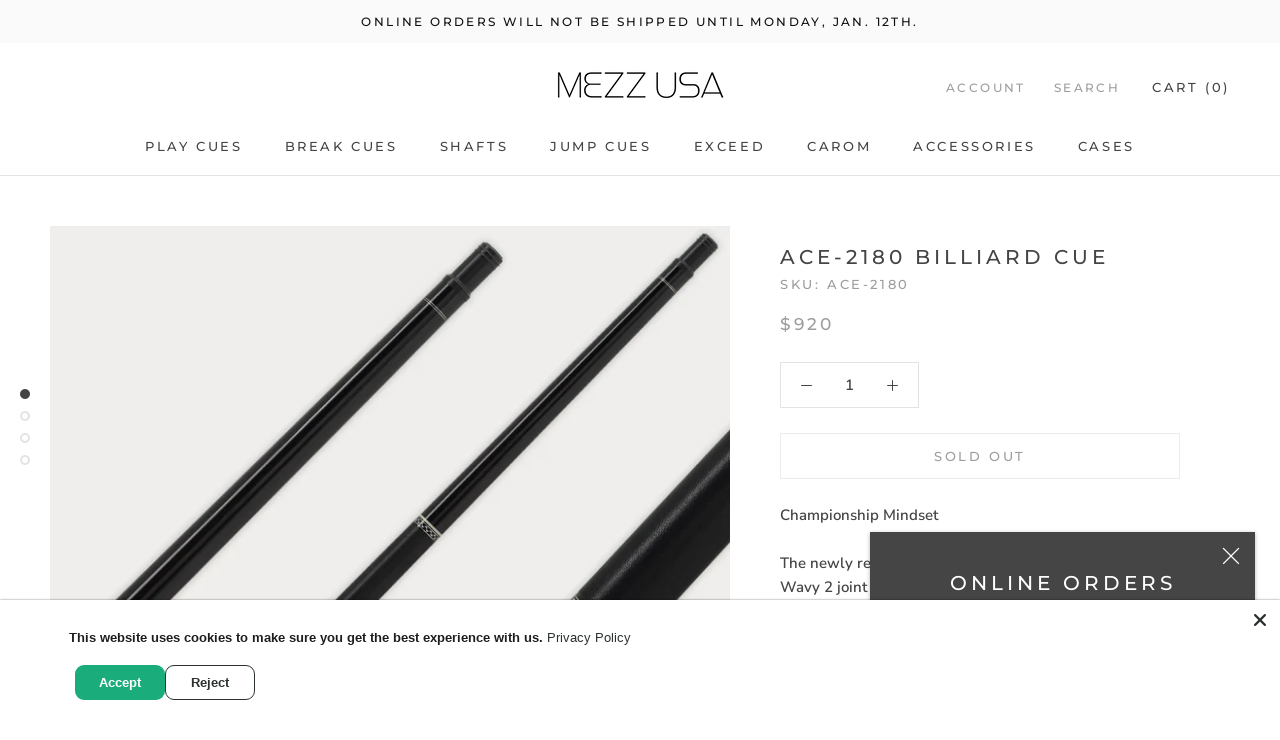

--- FILE ---
content_type: text/plain; charset=utf-8
request_url: https://productoptions.w3apps.co/api/imagecustomizer?productID=6798258470990&shopName=mezz-usa&callback=jQuery19107681763322607513_1768089368623&_=1768089368626
body_size: -39
content:
jQuery19107681763322607513_1768089368623("{}")

--- FILE ---
content_type: application/javascript; charset=utf-8
request_url: https://mezzusa.com/products/ace-2180-billiard-cue.json?callback=jQuery19107681763322607513_1768089368623&_=1768089368624
body_size: 701
content:
/**/jQuery19107681763322607513_1768089368623({"product":{"id":6798258470990,"title":"ACE-2180 Billiard Cue","body_html":"\u003cmeta charset=\"utf-8\"\u003e\u003cmeta charset=\"utf-8\"\u003e\u003cmeta charset=\"utf-8\"\u003e\n\u003cp\u003eChampionship Mindset\u003c\/p\u003e\n\u003cp\u003e\u003cmeta charset=\"utf-8\"\u003e\u003cspan\u003eThe newly revamped ACE Series is equipped with the Wavy 2 joint system, the ultimate precision joint that produces a solid feel and feedback.  Along with the highly rated low deflection WX Sigma Shaft, boosting performance and consistency that every champion desires.  Miki's incomparable craftsmanship, combined with high-end materials and unmatched technology equips each player with a competitive edge.\u003c\/span\u003e\u003c\/p\u003e\n\u003cp\u003eForearm Wood:   Ebony\u003c\/p\u003e\n\u003cp\u003eButt Sleeve:   Ebony\u003c\/p\u003e\n\u003cmeta charset=\"utf-8\"\u003e\n\u003cp\u003eShaft:   WX Sigma (12.5 mm)\u003c\/p\u003e\n\u003cp\u003eTip End:   XJ Powerplate\u003c\/p\u003e\n\u003cp\u003eTip:   Kamui Original S\u003c\/p\u003e\n\u003cp\u003eRing:   Silver \u003c\/p\u003e\n\u003cp\u003eJoint:   \u003ca href=\"http:\/\/mezzcue.com\/en\/technology_pool\/joint\/wavy2_jpint\" target=\"_blank\" rel=\"noopener noreferrer\"\u003eWavy 2\u003c\/a\u003e\u003c\/p\u003e\n\u003cp\u003eButt Length:   29 inches\u003c\/p\u003e\n\u003cp\u003eGrip:   Black Irish Linen Wrap \u003c\/p\u003e\n\u003cp\u003eJoint Protectors:   Included\u003c\/p\u003e\n\u003cp\u003eMade in Japan\u003c\/p\u003e\n\u003cmeta charset=\"utf-8\"\u003e\u003cmeta charset=\"utf-8\"\u003e\u003cmeta charset=\"utf-8\"\u003e\n\u003cp\u003e\u003cspan\u003e** Customization of Shaft Option and Shaft Length will incur an additional charge.  \u003c\/span\u003e\u003cspan\u003eShaft and length options may not be readily available.  \u003c\/span\u003e\u003cspan\u003ePlease visit the individual Shaft product page \u003c\/span\u003e\u003cspan\u003eto view\u003c\/span\u003e\u003cspan\u003e availability.\u003c\/span\u003e\u003c\/p\u003e\n\u003cp\u003e** Variations in wood grain and color are natural characteristics of authentic wood products.  No two items are exactly the same and may vary slightly from the images shown.\u003c\/p\u003e\n\u003cmeta charset=\"utf-8\"\u003e\n\u003cp\u003e\u003cspan\u003e** Cue weight requests are at approximations and may not be exact.\u003c\/span\u003e\u003c\/p\u003e","vendor":"Mezz USA","product_type":"","created_at":"2022-08-25T21:54:18-04:00","handle":"ace-2180-billiard-cue","updated_at":"2026-01-10T18:56:09-05:00","published_at":"2022-08-25T22:35:09-04:00","template_suffix":"","published_scope":"global","tags":"","variants":[{"id":39979259166798,"product_id":6798258470990,"title":"Default Title","price":"920.00","sku":"ACE-2180","position":1,"compare_at_price":"","fulfillment_service":"manual","inventory_management":"shopify","option1":"Default Title","option2":null,"option3":null,"created_at":"2022-08-25T21:54:18-04:00","updated_at":"2026-01-10T18:56:09-05:00","taxable":true,"barcode":"","grams":1361,"image_id":null,"weight":3.0,"weight_unit":"lb","requires_shipping":true,"price_currency":"USD","compare_at_price_currency":""}],"options":[{"id":8704962789454,"product_id":6798258470990,"name":"Title","position":1,"values":["Default Title"]}],"images":[{"id":29523049644110,"product_id":6798258470990,"position":1,"created_at":"2022-08-25T21:58:14-04:00","updated_at":"2022-08-25T21:58:18-04:00","alt":null,"width":1000,"height":1000,"src":"https:\/\/cdn.shopify.com\/s\/files\/1\/0228\/7452\/1678\/products\/ACE-2180-x3.jpg?v=1661479098","variant_ids":[]},{"id":29523049545806,"product_id":6798258470990,"position":2,"created_at":"2022-08-25T21:58:14-04:00","updated_at":"2022-08-25T21:58:18-04:00","alt":null,"width":1000,"height":1000,"src":"https:\/\/cdn.shopify.com\/s\/files\/1\/0228\/7452\/1678\/products\/ACE-2180forearm.jpg?v=1661479098","variant_ids":[]},{"id":29523049578574,"product_id":6798258470990,"position":3,"created_at":"2022-08-25T21:58:14-04:00","updated_at":"2022-08-25T21:58:18-04:00","alt":null,"width":1000,"height":1000,"src":"https:\/\/cdn.shopify.com\/s\/files\/1\/0228\/7452\/1678\/products\/ACE-2180-butt.jpg?v=1661479098","variant_ids":[]},{"id":29523050233934,"product_id":6798258470990,"position":4,"created_at":"2022-08-25T21:58:34-04:00","updated_at":"2022-08-25T21:58:35-04:00","alt":null,"width":1000,"height":1000,"src":"https:\/\/cdn.shopify.com\/s\/files\/1\/0228\/7452\/1678\/products\/WX-Sigma-Shaft-Wavy-2_0a4ccdd5-06fc-4c34-8bc5-6df3a74c5581.jpg?v=1661479115","variant_ids":[]}],"image":{"id":29523049644110,"product_id":6798258470990,"position":1,"created_at":"2022-08-25T21:58:14-04:00","updated_at":"2022-08-25T21:58:18-04:00","alt":null,"width":1000,"height":1000,"src":"https:\/\/cdn.shopify.com\/s\/files\/1\/0228\/7452\/1678\/products\/ACE-2180-x3.jpg?v=1661479098","variant_ids":[]}}})

--- FILE ---
content_type: application/javascript; charset=utf-8
request_url: https://mezzusa.com/products/ace-2180-billiard-cue.json?callback=jQuery19107681763322607513_1768089368621&_=1768089368622
body_size: 937
content:
/**/jQuery19107681763322607513_1768089368621({"product":{"id":6798258470990,"title":"ACE-2180 Billiard Cue","body_html":"\u003cmeta charset=\"utf-8\"\u003e\u003cmeta charset=\"utf-8\"\u003e\u003cmeta charset=\"utf-8\"\u003e\n\u003cp\u003eChampionship Mindset\u003c\/p\u003e\n\u003cp\u003e\u003cmeta charset=\"utf-8\"\u003e\u003cspan\u003eThe newly revamped ACE Series is equipped with the Wavy 2 joint system, the ultimate precision joint that produces a solid feel and feedback.  Along with the highly rated low deflection WX Sigma Shaft, boosting performance and consistency that every champion desires.  Miki's incomparable craftsmanship, combined with high-end materials and unmatched technology equips each player with a competitive edge.\u003c\/span\u003e\u003c\/p\u003e\n\u003cp\u003eForearm Wood:   Ebony\u003c\/p\u003e\n\u003cp\u003eButt Sleeve:   Ebony\u003c\/p\u003e\n\u003cmeta charset=\"utf-8\"\u003e\n\u003cp\u003eShaft:   WX Sigma (12.5 mm)\u003c\/p\u003e\n\u003cp\u003eTip End:   XJ Powerplate\u003c\/p\u003e\n\u003cp\u003eTip:   Kamui Original S\u003c\/p\u003e\n\u003cp\u003eRing:   Silver \u003c\/p\u003e\n\u003cp\u003eJoint:   \u003ca href=\"http:\/\/mezzcue.com\/en\/technology_pool\/joint\/wavy2_jpint\" target=\"_blank\" rel=\"noopener noreferrer\"\u003eWavy 2\u003c\/a\u003e\u003c\/p\u003e\n\u003cp\u003eButt Length:   29 inches\u003c\/p\u003e\n\u003cp\u003eGrip:   Black Irish Linen Wrap \u003c\/p\u003e\n\u003cp\u003eJoint Protectors:   Included\u003c\/p\u003e\n\u003cp\u003eMade in Japan\u003c\/p\u003e\n\u003cmeta charset=\"utf-8\"\u003e\u003cmeta charset=\"utf-8\"\u003e\u003cmeta charset=\"utf-8\"\u003e\n\u003cp\u003e\u003cspan\u003e** Customization of Shaft Option and Shaft Length will incur an additional charge.  \u003c\/span\u003e\u003cspan\u003eShaft and length options may not be readily available.  \u003c\/span\u003e\u003cspan\u003ePlease visit the individual Shaft product page \u003c\/span\u003e\u003cspan\u003eto view\u003c\/span\u003e\u003cspan\u003e availability.\u003c\/span\u003e\u003c\/p\u003e\n\u003cp\u003e** Variations in wood grain and color are natural characteristics of authentic wood products.  No two items are exactly the same and may vary slightly from the images shown.\u003c\/p\u003e\n\u003cmeta charset=\"utf-8\"\u003e\n\u003cp\u003e\u003cspan\u003e** Cue weight requests are at approximations and may not be exact.\u003c\/span\u003e\u003c\/p\u003e","vendor":"Mezz USA","product_type":"","created_at":"2022-08-25T21:54:18-04:00","handle":"ace-2180-billiard-cue","updated_at":"2026-01-10T18:56:09-05:00","published_at":"2022-08-25T22:35:09-04:00","template_suffix":"","published_scope":"global","tags":"","variants":[{"id":39979259166798,"product_id":6798258470990,"title":"Default Title","price":"920.00","sku":"ACE-2180","position":1,"compare_at_price":"","fulfillment_service":"manual","inventory_management":"shopify","option1":"Default Title","option2":null,"option3":null,"created_at":"2022-08-25T21:54:18-04:00","updated_at":"2026-01-10T18:56:09-05:00","taxable":true,"barcode":"","grams":1361,"image_id":null,"weight":3.0,"weight_unit":"lb","requires_shipping":true,"price_currency":"USD","compare_at_price_currency":""}],"options":[{"id":8704962789454,"product_id":6798258470990,"name":"Title","position":1,"values":["Default Title"]}],"images":[{"id":29523049644110,"product_id":6798258470990,"position":1,"created_at":"2022-08-25T21:58:14-04:00","updated_at":"2022-08-25T21:58:18-04:00","alt":null,"width":1000,"height":1000,"src":"https:\/\/cdn.shopify.com\/s\/files\/1\/0228\/7452\/1678\/products\/ACE-2180-x3.jpg?v=1661479098","variant_ids":[]},{"id":29523049545806,"product_id":6798258470990,"position":2,"created_at":"2022-08-25T21:58:14-04:00","updated_at":"2022-08-25T21:58:18-04:00","alt":null,"width":1000,"height":1000,"src":"https:\/\/cdn.shopify.com\/s\/files\/1\/0228\/7452\/1678\/products\/ACE-2180forearm.jpg?v=1661479098","variant_ids":[]},{"id":29523049578574,"product_id":6798258470990,"position":3,"created_at":"2022-08-25T21:58:14-04:00","updated_at":"2022-08-25T21:58:18-04:00","alt":null,"width":1000,"height":1000,"src":"https:\/\/cdn.shopify.com\/s\/files\/1\/0228\/7452\/1678\/products\/ACE-2180-butt.jpg?v=1661479098","variant_ids":[]},{"id":29523050233934,"product_id":6798258470990,"position":4,"created_at":"2022-08-25T21:58:34-04:00","updated_at":"2022-08-25T21:58:35-04:00","alt":null,"width":1000,"height":1000,"src":"https:\/\/cdn.shopify.com\/s\/files\/1\/0228\/7452\/1678\/products\/WX-Sigma-Shaft-Wavy-2_0a4ccdd5-06fc-4c34-8bc5-6df3a74c5581.jpg?v=1661479115","variant_ids":[]}],"image":{"id":29523049644110,"product_id":6798258470990,"position":1,"created_at":"2022-08-25T21:58:14-04:00","updated_at":"2022-08-25T21:58:18-04:00","alt":null,"width":1000,"height":1000,"src":"https:\/\/cdn.shopify.com\/s\/files\/1\/0228\/7452\/1678\/products\/ACE-2180-x3.jpg?v=1661479098","variant_ids":[]}}})

--- FILE ---
content_type: application/javascript; charset=utf-8
request_url: https://mezzusa.com/products/ace-2180-billiard-cue.json?callback=jQuery19107681763322607513_1768089368623&_=1768089368627
body_size: 864
content:
/**/jQuery19107681763322607513_1768089368623({"product":{"id":6798258470990,"title":"ACE-2180 Billiard Cue","body_html":"\u003cmeta charset=\"utf-8\"\u003e\u003cmeta charset=\"utf-8\"\u003e\u003cmeta charset=\"utf-8\"\u003e\n\u003cp\u003eChampionship Mindset\u003c\/p\u003e\n\u003cp\u003e\u003cmeta charset=\"utf-8\"\u003e\u003cspan\u003eThe newly revamped ACE Series is equipped with the Wavy 2 joint system, the ultimate precision joint that produces a solid feel and feedback.  Along with the highly rated low deflection WX Sigma Shaft, boosting performance and consistency that every champion desires.  Miki's incomparable craftsmanship, combined with high-end materials and unmatched technology equips each player with a competitive edge.\u003c\/span\u003e\u003c\/p\u003e\n\u003cp\u003eForearm Wood:   Ebony\u003c\/p\u003e\n\u003cp\u003eButt Sleeve:   Ebony\u003c\/p\u003e\n\u003cmeta charset=\"utf-8\"\u003e\n\u003cp\u003eShaft:   WX Sigma (12.5 mm)\u003c\/p\u003e\n\u003cp\u003eTip End:   XJ Powerplate\u003c\/p\u003e\n\u003cp\u003eTip:   Kamui Original S\u003c\/p\u003e\n\u003cp\u003eRing:   Silver \u003c\/p\u003e\n\u003cp\u003eJoint:   \u003ca href=\"http:\/\/mezzcue.com\/en\/technology_pool\/joint\/wavy2_jpint\" target=\"_blank\" rel=\"noopener noreferrer\"\u003eWavy 2\u003c\/a\u003e\u003c\/p\u003e\n\u003cp\u003eButt Length:   29 inches\u003c\/p\u003e\n\u003cp\u003eGrip:   Black Irish Linen Wrap \u003c\/p\u003e\n\u003cp\u003eJoint Protectors:   Included\u003c\/p\u003e\n\u003cp\u003eMade in Japan\u003c\/p\u003e\n\u003cmeta charset=\"utf-8\"\u003e\u003cmeta charset=\"utf-8\"\u003e\u003cmeta charset=\"utf-8\"\u003e\n\u003cp\u003e\u003cspan\u003e** Customization of Shaft Option and Shaft Length will incur an additional charge.  \u003c\/span\u003e\u003cspan\u003eShaft and length options may not be readily available.  \u003c\/span\u003e\u003cspan\u003ePlease visit the individual Shaft product page \u003c\/span\u003e\u003cspan\u003eto view\u003c\/span\u003e\u003cspan\u003e availability.\u003c\/span\u003e\u003c\/p\u003e\n\u003cp\u003e** Variations in wood grain and color are natural characteristics of authentic wood products.  No two items are exactly the same and may vary slightly from the images shown.\u003c\/p\u003e\n\u003cmeta charset=\"utf-8\"\u003e\n\u003cp\u003e\u003cspan\u003e** Cue weight requests are at approximations and may not be exact.\u003c\/span\u003e\u003c\/p\u003e","vendor":"Mezz USA","product_type":"","created_at":"2022-08-25T21:54:18-04:00","handle":"ace-2180-billiard-cue","updated_at":"2026-01-10T18:56:10-05:00","published_at":"2022-08-25T22:35:09-04:00","template_suffix":"","published_scope":"global","tags":"","variants":[{"id":39979259166798,"product_id":6798258470990,"title":"Default Title","price":"920.00","sku":"ACE-2180","position":1,"compare_at_price":"","fulfillment_service":"manual","inventory_management":"shopify","option1":"Default Title","option2":null,"option3":null,"created_at":"2022-08-25T21:54:18-04:00","updated_at":"2026-01-10T18:56:10-05:00","taxable":true,"barcode":"","grams":1361,"image_id":null,"weight":3.0,"weight_unit":"lb","requires_shipping":true,"price_currency":"USD","compare_at_price_currency":""}],"options":[{"id":8704962789454,"product_id":6798258470990,"name":"Title","position":1,"values":["Default Title"]}],"images":[{"id":29523049644110,"product_id":6798258470990,"position":1,"created_at":"2022-08-25T21:58:14-04:00","updated_at":"2022-08-25T21:58:18-04:00","alt":null,"width":1000,"height":1000,"src":"https:\/\/cdn.shopify.com\/s\/files\/1\/0228\/7452\/1678\/products\/ACE-2180-x3.jpg?v=1661479098","variant_ids":[]},{"id":29523049545806,"product_id":6798258470990,"position":2,"created_at":"2022-08-25T21:58:14-04:00","updated_at":"2022-08-25T21:58:18-04:00","alt":null,"width":1000,"height":1000,"src":"https:\/\/cdn.shopify.com\/s\/files\/1\/0228\/7452\/1678\/products\/ACE-2180forearm.jpg?v=1661479098","variant_ids":[]},{"id":29523049578574,"product_id":6798258470990,"position":3,"created_at":"2022-08-25T21:58:14-04:00","updated_at":"2022-08-25T21:58:18-04:00","alt":null,"width":1000,"height":1000,"src":"https:\/\/cdn.shopify.com\/s\/files\/1\/0228\/7452\/1678\/products\/ACE-2180-butt.jpg?v=1661479098","variant_ids":[]},{"id":29523050233934,"product_id":6798258470990,"position":4,"created_at":"2022-08-25T21:58:34-04:00","updated_at":"2022-08-25T21:58:35-04:00","alt":null,"width":1000,"height":1000,"src":"https:\/\/cdn.shopify.com\/s\/files\/1\/0228\/7452\/1678\/products\/WX-Sigma-Shaft-Wavy-2_0a4ccdd5-06fc-4c34-8bc5-6df3a74c5581.jpg?v=1661479115","variant_ids":[]}],"image":{"id":29523049644110,"product_id":6798258470990,"position":1,"created_at":"2022-08-25T21:58:14-04:00","updated_at":"2022-08-25T21:58:18-04:00","alt":null,"width":1000,"height":1000,"src":"https:\/\/cdn.shopify.com\/s\/files\/1\/0228\/7452\/1678\/products\/ACE-2180-x3.jpg?v=1661479098","variant_ids":[]}}})

--- FILE ---
content_type: text/plain; charset=utf-8
request_url: https://productoptions.w3apps.co/api/imagecustomizer?productID=6798258470990&shopName=mezz-usa&callback=jQuery19107681763322607513_1768089368623&_=1768089368628
body_size: -39
content:
jQuery19107681763322607513_1768089368623("{}")

--- FILE ---
content_type: text/plain; charset=utf-8
request_url: https://productoptions.w3apps.co/api/imagecustomizer?productID=6798258470990&shopName=mezz-usa&callback=jQuery19107681763322607513_1768089368621&_=1768089368625
body_size: -39
content:
jQuery19107681763322607513_1768089368621("{}")

--- FILE ---
content_type: application/javascript; charset=utf-8
request_url: https://mezzusa.com/products/ace-2180-billiard-cue.json?callback=jQuery19103045805632129708_1768089369164&_=1768089369165
body_size: 1507
content:
/**/jQuery19103045805632129708_1768089369164({"product":{"id":6798258470990,"title":"ACE-2180 Billiard Cue","body_html":"\u003cmeta charset=\"utf-8\"\u003e\u003cmeta charset=\"utf-8\"\u003e\u003cmeta charset=\"utf-8\"\u003e\n\u003cp\u003eChampionship Mindset\u003c\/p\u003e\n\u003cp\u003e\u003cmeta charset=\"utf-8\"\u003e\u003cspan\u003eThe newly revamped ACE Series is equipped with the Wavy 2 joint system, the ultimate precision joint that produces a solid feel and feedback.  Along with the highly rated low deflection WX Sigma Shaft, boosting performance and consistency that every champion desires.  Miki's incomparable craftsmanship, combined with high-end materials and unmatched technology equips each player with a competitive edge.\u003c\/span\u003e\u003c\/p\u003e\n\u003cp\u003eForearm Wood:   Ebony\u003c\/p\u003e\n\u003cp\u003eButt Sleeve:   Ebony\u003c\/p\u003e\n\u003cmeta charset=\"utf-8\"\u003e\n\u003cp\u003eShaft:   WX Sigma (12.5 mm)\u003c\/p\u003e\n\u003cp\u003eTip End:   XJ Powerplate\u003c\/p\u003e\n\u003cp\u003eTip:   Kamui Original S\u003c\/p\u003e\n\u003cp\u003eRing:   Silver \u003c\/p\u003e\n\u003cp\u003eJoint:   \u003ca href=\"http:\/\/mezzcue.com\/en\/technology_pool\/joint\/wavy2_jpint\" target=\"_blank\" rel=\"noopener noreferrer\"\u003eWavy 2\u003c\/a\u003e\u003c\/p\u003e\n\u003cp\u003eButt Length:   29 inches\u003c\/p\u003e\n\u003cp\u003eGrip:   Black Irish Linen Wrap \u003c\/p\u003e\n\u003cp\u003eJoint Protectors:   Included\u003c\/p\u003e\n\u003cp\u003eMade in Japan\u003c\/p\u003e\n\u003cmeta charset=\"utf-8\"\u003e\u003cmeta charset=\"utf-8\"\u003e\u003cmeta charset=\"utf-8\"\u003e\n\u003cp\u003e\u003cspan\u003e** Customization of Shaft Option and Shaft Length will incur an additional charge.  \u003c\/span\u003e\u003cspan\u003eShaft and length options may not be readily available.  \u003c\/span\u003e\u003cspan\u003ePlease visit the individual Shaft product page \u003c\/span\u003e\u003cspan\u003eto view\u003c\/span\u003e\u003cspan\u003e availability.\u003c\/span\u003e\u003c\/p\u003e\n\u003cp\u003e** Variations in wood grain and color are natural characteristics of authentic wood products.  No two items are exactly the same and may vary slightly from the images shown.\u003c\/p\u003e\n\u003cmeta charset=\"utf-8\"\u003e\n\u003cp\u003e\u003cspan\u003e** Cue weight requests are at approximations and may not be exact.\u003c\/span\u003e\u003c\/p\u003e","vendor":"Mezz USA","product_type":"","created_at":"2022-08-25T21:54:18-04:00","handle":"ace-2180-billiard-cue","updated_at":"2026-01-10T18:56:10-05:00","published_at":"2022-08-25T22:35:09-04:00","template_suffix":"","published_scope":"global","tags":"","variants":[{"id":39979259166798,"product_id":6798258470990,"title":"Default Title","price":"920.00","sku":"ACE-2180","position":1,"compare_at_price":"","fulfillment_service":"manual","inventory_management":"shopify","option1":"Default Title","option2":null,"option3":null,"created_at":"2022-08-25T21:54:18-04:00","updated_at":"2026-01-10T18:56:10-05:00","taxable":true,"barcode":"","grams":1361,"image_id":null,"weight":3.0,"weight_unit":"lb","requires_shipping":true,"price_currency":"USD","compare_at_price_currency":""}],"options":[{"id":8704962789454,"product_id":6798258470990,"name":"Title","position":1,"values":["Default Title"]}],"images":[{"id":29523049644110,"product_id":6798258470990,"position":1,"created_at":"2022-08-25T21:58:14-04:00","updated_at":"2022-08-25T21:58:18-04:00","alt":null,"width":1000,"height":1000,"src":"https:\/\/cdn.shopify.com\/s\/files\/1\/0228\/7452\/1678\/products\/ACE-2180-x3.jpg?v=1661479098","variant_ids":[]},{"id":29523049545806,"product_id":6798258470990,"position":2,"created_at":"2022-08-25T21:58:14-04:00","updated_at":"2022-08-25T21:58:18-04:00","alt":null,"width":1000,"height":1000,"src":"https:\/\/cdn.shopify.com\/s\/files\/1\/0228\/7452\/1678\/products\/ACE-2180forearm.jpg?v=1661479098","variant_ids":[]},{"id":29523049578574,"product_id":6798258470990,"position":3,"created_at":"2022-08-25T21:58:14-04:00","updated_at":"2022-08-25T21:58:18-04:00","alt":null,"width":1000,"height":1000,"src":"https:\/\/cdn.shopify.com\/s\/files\/1\/0228\/7452\/1678\/products\/ACE-2180-butt.jpg?v=1661479098","variant_ids":[]},{"id":29523050233934,"product_id":6798258470990,"position":4,"created_at":"2022-08-25T21:58:34-04:00","updated_at":"2022-08-25T21:58:35-04:00","alt":null,"width":1000,"height":1000,"src":"https:\/\/cdn.shopify.com\/s\/files\/1\/0228\/7452\/1678\/products\/WX-Sigma-Shaft-Wavy-2_0a4ccdd5-06fc-4c34-8bc5-6df3a74c5581.jpg?v=1661479115","variant_ids":[]}],"image":{"id":29523049644110,"product_id":6798258470990,"position":1,"created_at":"2022-08-25T21:58:14-04:00","updated_at":"2022-08-25T21:58:18-04:00","alt":null,"width":1000,"height":1000,"src":"https:\/\/cdn.shopify.com\/s\/files\/1\/0228\/7452\/1678\/products\/ACE-2180-x3.jpg?v=1661479098","variant_ids":[]}}})

--- FILE ---
content_type: text/plain; charset=utf-8
request_url: https://productoptions.w3apps.co/api/imagecustomizer?productID=6798258470990&shopName=mezz-usa&callback=jQuery19103045805632129708_1768089369164&_=1768089369166
body_size: -39
content:
jQuery19103045805632129708_1768089369164("{}")